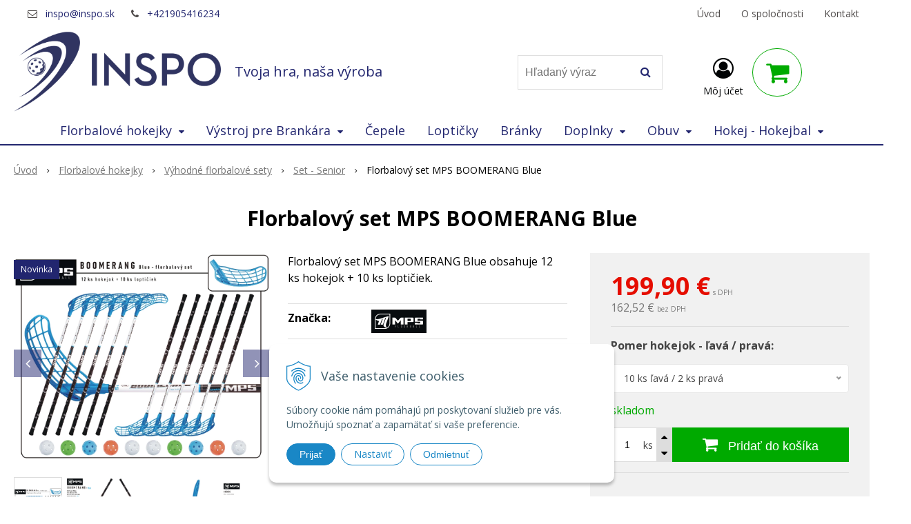

--- FILE ---
content_type: text/html; charset=windows-1250
request_url: https://www.inspo.sk/e-shop/florbalovy-set-mps-boomerang-blue/p-583.xhtml
body_size: 14562
content:
<!DOCTYPE html>
<html lang="sk" class=" ViewIcons filter-position-top" >
<head>
		<meta http-equiv="X-UA-Compatible" content="IE=edge,chrome=1" />
		<meta name="viewport" content="width=device-width, initial-scale=1.0, minimum-scale=1.0, user-scalable=1" />
		
		<meta charset="windows-1250" />
		<title>Florbalový set MPS BOOMERANG Blue - Sety florbalových hokejok - INSPO | Florbal od výrobcu</title>
		<meta name="description" content="Florbalový set MPS BOOMERANG Blue obsahuje 12 ks hokejok + 10 ks loptičiek." />
		<meta name="keywords" content="florbal floorball florbalový set florbalová sada školský MPS BOOMERANG seniorský školský školy Blue,Florbalové hokejky, florbalové brankárske vybavenie, čepele, loptičky,cyklisticke oblecenie, florbal, hokej, hokejbal" />
		<meta name="robots" content="index,follow" />
		<meta name="googlebot" content="index,follow" />
		<meta name="author" content="WEBYGROUP.sk - Tvorba webov a eshopov" />
		<meta name="generator" content="Unisite 8.20.0 #281025" />
		<meta property="og:type" content="og:product" />
		<meta property="og:title" content="Florbalový set MPS BOOMERANG Blue" />
		<meta property="og:description" content="Florbalový set MPS BOOMERANG Blue obsahuje 12 ks hokejok + 10 ks loptičiek." />
		<meta property="og:url" content="https://www.inspo.sk/e-shop/florbalovy-set-mps-boomerang-blue/p-583.xhtml" />
		<meta property="og:locale" content="sk_SK" />
		<meta property="og:site_name" content="INSPO | Florbal od výrobcu" />
		<meta name="twitter:domain" content="www.inspo.sk" />
		<meta property="og:image" content="https://www.inspo.sk/obchod_homedir/data/1013/obrazky/Florbalovy_set_MPS_BOOMERANG_Blue_final.jpg" />
		<meta property="product:price:amount" content="199.9" />
		<meta property="product:price:currency" content="EUR" />
		<meta itemprop="name" content="Florbalový set MPS BOOMERANG Blue" />
		<meta itemprop="description" content="Florbalový set MPS BOOMERANG Blue obsahuje 12 ks hokejok + 10 ks loptičiek." />
		<meta itemprop="image" content="https://www.inspo.sk/obchod_homedir/data/1013/obrazky/Florbalovy_set_MPS_BOOMERANG_Blue_final.jpg" />
		<meta name="twitter:card" content="product" />
		<meta name="twitter:title" content="Florbalový set MPS BOOMERANG Blue" />
		<meta name="twitter:image" content="https://www.inspo.sk/obchod_homedir/data/1013/obrazky/Florbalovy_set_MPS_BOOMERANG_Blue_final.jpg" />
		<meta name="twitter:label1" content="Ceny" />
		<meta name="twitter:data1" content="199.9" />
		<meta name="twitter:label2" content="Mena" />
		<meta name="twitter:data2" content="" />

		<link href="https://www.inspo.sk/Data/1112/favicon.ico" type="image/x-icon" rel="icon" />
		<link href="https://www.inspo.sk/Data/1112/favicon.ico" type="image/x-icon" rel="shortcut icon" />
		<link rel="stylesheet" type="text/css" href="//fonts.googleapis.com/css2?family=Open+Sans:ital,wght@0,400;0,600;0,700;1,400;1,600;1,700&display=swap" />
		<link rel="stylesheet" type="text/css" href="/Data/1112/Cache/Css/site_91f992ad.css" />
		<link rel="stylesheet" type="text/css" href="/SiteJay2.0/JScript/Fancybox3/jquery.fancybox.min.css" />
		<link rel="stylesheet" type="text/css" href="/Data/1112/Cache/Css/slick_63f6de2d.css" />
		<link rel="stylesheet" type="text/css" href="/Data/1112/Cache/Css/infopanel_80f1ff78.css" />
		<script src="/SiteJay2.0/jquery-3.7.1.min.js"></script>
		<script src="/SiteJay2.0/JScript/Fancybox3/jquery.fancybox.min.js"></script>
		<script src="/SiteJay2.0/JScript/jquery.mousewheel-3.0.6.pack.js"></script>
		<script src="/Data/1112/Cache/Script/common_5fecc569.js"></script>
		<script src="/Data/1112/Cache/Script/CookieConsent_6224c920.js"></script>
		<script src="/Data/1112/Cache/Script/skin_302a3b0.js"></script>
		<script src="/Data/1112/Cache/Script/categories_menu_script_3eefc370.js"></script>
		<script src="/Data/1112/Cache/Script/shop_content_scripts_977977c1.js"></script>
		<script src="https://www.inspo.sk/SiteJay2.0/jquery_tipsy.js"></script>

		<link rel="stylesheet" type="text/css" href="/Data/default/UserFiles/font-awesome/css/font-awesome.min.css" />
		<link rel="stylesheet" type="text/css" href="/Data/default/UserFiles/2025/slick/slick.min.css" />
		<link rel="stylesheet" type="text/css" href="/Data/default/UserFiles/2025/slick/accessible-slick-theme.min.css" />
		<link rel="stylesheet" type="text/css" href="/Data/default/UserFiles/js/lightslider/lightslider.min.css" />
		<link rel="stylesheet" type="text/css" href="/Data/default/UserFiles/2023/js/nice-select/nice-select.css" />
	<!-- Global site tag (gtag.js) - Google Analytics -->
<script async src="https://www.googletagmanager.com/gtag/js?id=G-WKRNFRQFBS"></script>
<script>
  window.dataLayer = window.dataLayer || [];
  function gtag(){dataLayer.push(arguments);}
  gtag("js", new Date());

gtag("consent", "default", {
    "ad_storage": "denied",
    "ad_user_data": "denied",
    "ad_personalization": "denied",
    "analytics_storage": "denied"
  }); 
  
  gtag("config", "G-WKRNFRQFBS");
</script></head>

	<body id="page18814" class="matrix-skin home-page ">
		<div class="site-overlay"><span class="over-closer"></span></div>
		
        <a href="#kategorie-obchodu" class="main-skip-link">Preskočiť na kategórie</a>
        <a href="#container-outer" class="main-skip-link">Preskočiť na hlavný obsah</a>
		<div id="container-main">	
			<div class="header-separator"></div>
			<header class="header">
				<div class="head clearfix">		  
				  
<div id="sjm-s-hlavicka"><div class="logo-wrapper">
    <p id="logo"><a href="/"><img src="/Data/1112/UserFiles/INSPO_logo_new.png" alt="INSPO | Florbal od výrobcu" srcset="" width="3376" height="1299"></a></p>
    <p class="slogan"><span> Tvoja hra, naša výroba</span></p>
</div>


    
        <ul class="info-row">
            
            
            <li class="info-row-mail" translate="no"><i class="fa fa-envelope-o"></i> <a href="mailto:inspo@inspo.sk">inspo@inspo.sk</a></li>
            <li class="info-row-phone" translate="no"><i class="fa fa-phone"></i> <a href="tel:+421905416234">+421905416234</a></li>
            
        </ul>
    

</div>

				  <div class="mbmenu clearfix" id="menu-main">
					<div class="content"><nav>
<div id="sjm-s-menu-vodorovne"><ul id="m-smenuvodorovne" class="sjMenu"><li class="selected"><a href="https://www.inspo.sk">Úvod</a></li><li class="no-selected"><a href="https://www.inspo.sk/o-nas.xhtml">O spoločnosti</a></li><li class="no-selected"><a href="https://www.inspo.sk/kontakt.xhtml">Kontakt</a></li></ul></div>
</nav></div>
				  </div>
				  <div class="icons">
                      <div id="ico-search" role="button" tabindex="0"><span><i class="fa fa-search"></i></span></div>
                      <div id="main-search">
<div id="sjm-s-vyhladavanie">
	
                <script type="text/javascript">
                    /* <![CDATA[ */

                    displayBoxIndex = -1;
                    var SearchNavigate = function(diff) {
                        displayBoxIndex += diff;
                        var oBoxCollection = $(".suggestSearchContent:not(.suggestSearchHeader):not(.suggestSearchFooter) p");
                        if(!oBoxCollection.length){
                            return;
                        }
                        if (displayBoxIndex >= oBoxCollection.length)
                            displayBoxIndex = 0;
                        if (displayBoxIndex < 0)
                            displayBoxIndex = oBoxCollection.length - 1;
                        var cssClass = "search-selected-item";
                        oBoxCollection.removeClass(cssClass).eq(displayBoxIndex).addClass(cssClass);
                        oBoxCollection.eq(displayBoxIndex)[0].scrollIntoView({ 
                            block: 'nearest',
                            inline: 'nearest',
                            behavior: 'smooth'
                        });
                    }

                        var timeoutsearch;
                        function getXmlHttpRequestObject() {
                            if (window.XMLHttpRequest) {
                                return new XMLHttpRequest();
                            } else if(window.ActiveXObject) {
                                return new ActiveXObject("Microsoft.XMLHTTP");
                            } else {
                            }
                        }

                        var searchReq = getXmlHttpRequestObject();

                        function searchSuggest() {
                            if (searchReq.readyState == 4 || searchReq.readyState == 0) {
                                var str = escape(encodeURI(document.getElementById('searchstringid').value));
                                //$('#search_suggest').html('<div class="suggest_wrapper loading"><img src="/Images/loading.gif" alt="loading" /></div>');
                                var stockOnly = '0';
                                if (document.getElementById('searchStockOnlyId') != null && document.getElementById('searchStockOnlyId').checked == true)
                                    stockOnly = '1';

                                searchReq.open("GET", 'https://www.inspo.sk/nasepkavac/chckprm/suggest/search/' + str + '/stock/' + stockOnly + '.xhtml', true);
                                searchReq.onreadystatechange = handleSearchSuggest;
                                searchReq.send(null);
                            }
                            clearTimeout(timeoutsearch);
                        }

                        function handleSearchSuggest() {
                            if (searchReq.readyState == 4) {
                                var ss = document.getElementById('search_suggest')
                                ss.innerHTML = '';
                                ss.innerHTML = searchReq.responseText;

                                if(ss.innerHTML.length)
                                    ss.innerHTML = '<div class="suggest_wrapper">' + ss.innerHTML + '</div>';
                            }
                        }

                        $(document).ready(function(){

                            $('body').on('click', function () {
                                $('#search_suggest').html('');
                            });

                            $('form.search').on('click', function(e){
                                e.stopPropagation();
                            });

                            $('#searchstringid').attr('autocomplete','off').on('keyup click', function(e) {

                                if (e.keyCode == 40)
                                {
                                    e.preventDefault()
                                    SearchNavigate(1);
                                }
                                else if(e.keyCode==38)
                                {
                                    e.preventDefault()
                                    SearchNavigate(-1);
                                } else if(e.keyCode==13){

                                    if($("p.search-selected-item").length){
                                        e.preventDefault();
                                        location.href=$("p.search-selected-item a").attr("href");
                                    }

                                } else {
                                    if(timeoutsearch) {
                                        clearTimeout(timeoutsearch);
                                        timeoutsearch = null;
                                    }
                                    if($.trim($("#searchstringid").val()) !== ""){
                                        timeoutsearch = setTimeout(searchSuggest, 200);
                                    }
                                    else {
                                        var ss = document.getElementById('search_suggest')
                                        ss.innerHTML = '';                                    
                                    }
                                }
                            });
                        });
                    /* ]]> */
                </script>

<form action="https://www.inspo.sk/index.php?page=18814" method="get" class="search">
  <span class="input"><input type="text" name="searchstring" value="" class="SearchInput" id="searchstringid" placeholder="Hľadaný výraz" /><input type="hidden" name="searchtype" value="all" /></span>
  <div id="search_suggest"></div>  
  <span class="submit"><input type="hidden" name="action" value="search" /><input type="hidden" name="cid" value="0" /><input type="hidden" name="page" value="18814" /><input type="submit" name="searchsubmit" value="Hľadaj" class="SearchSubmit" /></span>  
</form></div>
</div>
                      <div id="main-login">
<div id="sjm-s-login-top"><div class="Shop-login ">
    <div class="account-icon">
        <a href="https://www.inspo.sk/e-shop/action/enterlogin.xhtml" aria-label="Prihlásiť">
        
            <i class="fa fa-user-circle-o" aria-hidden="true"></i>
            <span aria-hidden="true">Môj účet</span>
            
        </a>
    </div>
    
        <ul data-text="Môj účet">
            <li class="user"><a href="https://www.inspo.sk/e-shop/action/enterlogin.xhtml" rel="nofollow">Prihlásiť</a></li>
            
                <li class="reg"><a href="https://www.inspo.sk/e-shop/action/registration.xhtml" rel="nofollow">Registrácia</a></li>
            
            
        </ul>
    
    
</div>
</div>
</div>
                      <div id="main-cart">
<div id="sjm-s-kosik"><div id="kosik">
     <a href="https://www.inspo.sk/e-shop/action/cart.xhtml" class="caq-0" title="Košík">
     <span class="kosik-ico"><i class="fa fa-shopping-cart"></i></span>
     
     </a>
</div>
</div>
</div>
                      <div id="ico-menu" role="button" tabindex="0"><span translate="no"><i class="fa fa-bars"></i></span></div>
                  </div>
			  </div>
			  <div class="mbmenu clearfix" id="kategorie-obchodu" tabindex="-1">
				<div class="content"><nav>
<div id="sjm-s-kategorie-obchodu">
	<div class="base-categories"><ul id="categories-18814" class="Cat"><li id="Item-44"><a href="https://www.inspo.sk/e-shop/florbalove-hokejky/c-44.xhtml"><span>Florbalové hokejky</span></a><ul id="ul_id_4"><li id="Item-4"><a href="https://www.inspo.sk/e-shop/hokejky/c-4.xhtml"><span>Hokejky</span></a></li><li id="Item-8"><a href="https://www.inspo.sk/e-shop/vyhodne-florbalove-sety/c-8.xhtml"><span>Výhodné florbalové sety</span></a><ul id="ul_id_49"><li id="Item-49"><a href="https://www.inspo.sk/e-shop/set-junior/c-49.xhtml"><span>Set - Junior</span></a></li><li id="Item-50" class="selected"><a href="https://www.inspo.sk/e-shop/set-senior/c-50.xhtml"><span>Set - Senior</span></a></li></ul></li><li id="Item-98"><a href="https://www.inspo.sk/e-shop/vyhodny-florbalovy-set-mps-10-ks/c-98.xhtml"><span>Výhodný florbalový set MPS 10 ks</span></a></li><li id="Item-26"><a href="https://www.inspo.sk/e-shop/florbalove-sety-iff/c-26.xhtml"><span>Florbalové sety IFF</span></a></li></ul></li><li id="Item-37"><a href="https://www.inspo.sk/e-shop/vystroj-pre-brankara/c-37.xhtml"><span>Výstroj pre Brankára</span></a><ul id="ul_id_90"><li id="Item-90"><a href="https://www.inspo.sk/e-shop/brankarske-masky/c-90.xhtml"><span>Brankárske masky</span></a></li><li id="Item-91"><a href="https://www.inspo.sk/e-shop/brankarske-nohavice/c-91.xhtml"><span>Brankárske nohavice</span></a></li><li id="Item-92"><a href="https://www.inspo.sk/e-shop/brankarske-dresy/c-92.xhtml"><span>Brankárske dresy</span></a></li><li id="Item-93"><a href="https://www.inspo.sk/e-shop/brankarske-sety/c-93.xhtml"><span>Brankárske sety</span></a></li><li id="Item-94"><a href="https://www.inspo.sk/e-shop/brankarske-rukavice/c-94.xhtml"><span>Brankárske rukavice</span></a></li><li id="Item-95"><a href="https://www.inspo.sk/e-shop/brankarske-chranice-kolien/c-95.xhtml"><span>Brankárske chrániče kolien</span></a></li><li id="Item-96"><a href="https://www.inspo.sk/e-shop/brankarske-vesty/c-96.xhtml"><span>Brankárske vesty</span></a></li></ul></li><li id="Item-34"><a href="https://www.inspo.sk/e-shop/cepele/c-34.xhtml"><span>Čepele</span></a></li><li id="Item-33"><a href="https://www.inspo.sk/e-shop/lopticky/c-33.xhtml"><span>Loptičky</span></a></li><li id="Item-36"><a href="https://www.inspo.sk/e-shop/branky/c-36.xhtml"><span>Bránky</span></a></li><li id="Item-88"><a href="https://www.inspo.sk/e-shop/doplnky/c-88.xhtml"><span>Doplnky</span></a><ul id="ul_id_24"><li id="Item-24"><a href="https://www.inspo.sk/e-shop/omotavky-gripy/c-24.xhtml"><span>Omotávky | Gripy</span></a></li><li id="Item-9"><a href="https://www.inspo.sk/e-shop/florbalove-doplnky/c-9.xhtml"><span>Florbalové doplnky</span></a></li></ul></li><li id="Item-53"><a href="https://www.inspo.sk/e-shop/obuv/c-53.xhtml"><span>Obuv</span></a><ul id="ul_id_54"><li id="Item-54"><a href="https://www.inspo.sk/e-shop/panska/c-54.xhtml"><span>Pánska</span></a></li><li id="Item-55"><a href="https://www.inspo.sk/e-shop/damska/c-55.xhtml"><span>Dámska</span></a></li><li id="Item-67"><a href="https://www.inspo.sk/e-shop/slapky-a-plazova-obuv/c-67.xhtml"><span>Šľapky a plážová obuv</span></a></li></ul></li><li id="Item-46"><a href="https://www.inspo.sk/e-shop/hokej-hokejbal/c-46.xhtml"><span>Hokej - Hokejbal</span></a><ul id="ul_id_87"><li id="Item-87"><a href="https://www.inspo.sk/e-shop/drevene-hokejky/c-87.xhtml"><span>Drevené hokejky</span></a></li><li id="Item-20"><a href="https://www.inspo.sk/e-shop/hokejbalove-cepele/c-20.xhtml"><span>Hokejbalové čepele</span></a></li><li id="Item-39"><a href="https://www.inspo.sk/e-shop/hokejbalovy-set/c-39.xhtml"><span>Hokejbalový set</span></a></li><li id="Item-38"><a href="https://www.inspo.sk/e-shop/hokejbalove-lopticky/c-38.xhtml"><span>Hokejbalové loptičky</span></a></li></ul></li></ul></div>




	


	
		
	








	


	
		
	
</div>
</nav></div>
			  </div>
			</header>
			
			<div id="container-outer" tabindex="-1">
				<div class="top-image">
<div id="sjm-d-95531"> </div>
</div>
				<div id="container">
					<main id="content" class="clearfix">
						
<div id="sjm-d-52207">        <div class="ShopContent">
<!-- SJ_Modules_Shop_Content ***start*** -->
            <div class="ShopProductParentCategories">
                <ul itemprop="breadcrumb" itemscope itemtype="http://schema.org/BreadcrumbList">
                    
                    <li itemprop="itemListElement" itemscope itemtype="http://schema.org/ListItem">
                        <a href="/" itemprop="item"><span itemprop="name">Úvod</span></a>
                        <meta itemprop="position" content="1" />
                    </li>
                    <li><span class="separator">&gt;&gt;</span></li>
                    <li itemprop="itemListElement" itemscope itemtype="http://schema.org/ListItem">
                        <a href="https://www.inspo.sk/e-shop/florbalove-hokejky/c-44.xhtml" itemprop="item"><span itemprop="name">Florbalové hokejky</span></a>
                        <meta itemprop="position" content="2" />
                    </li>
                    <li><span class="separator">&gt;&gt;</span></li>
                    <li itemprop="itemListElement" itemscope itemtype="http://schema.org/ListItem">
                        <a href="https://www.inspo.sk/e-shop/vyhodne-florbalove-sety/c-8.xhtml" itemprop="item"><span itemprop="name">Výhodné florbalové sety</span></a>
                        <meta itemprop="position" content="3" />
                    </li>
                    <li><span class="separator">&gt;&gt;</span></li>
                    <li itemprop="itemListElement" itemscope itemtype="http://schema.org/ListItem">
                        <a href="https://www.inspo.sk/e-shop/set-senior/c-50.xhtml" itemprop="item"><span itemprop="name">Set - Senior</span></a>
                        <meta itemprop="position" content="4" />
                    </li>
                    <li><span class="separator">&gt;&gt;</span></li>
                    <li itemprop="itemListElement" itemscope itemtype="http://schema.org/ListItem">
                        <span itemprop="name">Florbalový set MPS BOOMERANG Blue</span>
                        <meta itemprop="position" content="5" />
                    </li>
                </ul>
            </div>






























<div itemscope itemtype="http://schema.org/Product" class="ShopProductView">
    <div class="Product ProductDetail">

        <h1 itemprop="name" >Florbalový set MPS BOOMERANG Blue</h1>
        <meta itemprop="category" content="Florbalové hokejky > Výhodné florbalové sety > Set - Senior" />
        


        <div class="ProductWrapper">

            <div class="ProductLeft">
                <span class="stickers">
                    
                        
                            
                            
                            <span class="sticker sticker-new">Novinka</span>
                            
                            
                        
                    

                    
                        
                    

                    

                    
                </span>
                
                <ul class="ProductImage" id="MainProductImage">
                    <li>
                        <a href="/obchod_homedir/data/1013/obrazky/Florbalovy_set_MPS_BOOMERANG_Blue_final.jpg" title="Florbalový set MPS BOOMERANG Blue">
                            <picture>
                                <source srcset="/obchod_homedir/data/1013/obrazky/Florbalovy_set_MPS_BOOMERANG_Blue_final.webp" type="image/webp">
                                <img src="/obchod_homedir/data/1013/obrazky/Florbalovy_set_MPS_BOOMERANG_Blue_final.jpg" alt="Florbalový set MPS BOOMERANG Blue" title="Florbalový set MPS BOOMERANG Blue" id="ProductImage583" itemprop="image" />
                            </picture>
                        </a>
                    </li>
                    
                    
                            
                                
                                    <li>
	<div class="PhotoImage">
		<a title="Florbalová hokejka MPS BOOMERANG Blue" href="/obchod_homedir/data/1013/obrazky/Florbalova_hokejka_MPS_BOOMERANG_Blue_final-1.jpg" target="_blank" rel="gallery" data-fancybox="gallery" data-caption="Florbalová hokejka MPS BOOMERANG Blue">
			
			
				<picture>
					<source srcset="/obchod_homedir/data/1013/obrazky/male_obrazky/Florbalova_hokejka_MPS_BOOMERANG_Blue_final-1.webp" type="image/webp" data-large-image="/obchod_homedir/data/1013/obrazky/Florbalova_hokejka_MPS_BOOMERANG_Blue_final-1.webp">
					<img alt="Florbalová hokejka MPS BOOMERANG Blue" title="Florbalová hokejka MPS BOOMERANG Blue" src="/obchod_homedir/data/1013/obrazky/male_obrazky/Florbalova_hokejka_MPS_BOOMERANG_Blue_final-1.jpg" data-large-image="/obchod_homedir/data/1013/obrazky/Florbalova_hokejka_MPS_BOOMERANG_Blue_final-1.jpg" />
				</picture>
			
		</a> 
	</div>
	<div class="PhotoDescription">Florbalová hokejka MPS BOOMERANG Blue</div>
</li><li>
	<div class="PhotoImage">
		<a title="Florbalová hokejka MPS BOOMERANG Blue" href="/obchod_homedir/data/1013/obrazky/Florbalova_hokejka_MPS_BOOMERANG_Blue_2-1.jpg" target="_blank" rel="gallery" data-fancybox="gallery" data-caption="Florbalová hokejka MPS BOOMERANG Blue">
			
			
				<picture>
					<source srcset="/obchod_homedir/data/1013/obrazky/male_obrazky/Florbalova_hokejka_MPS_BOOMERANG_Blue_2-1.webp" type="image/webp" data-large-image="/obchod_homedir/data/1013/obrazky/Florbalova_hokejka_MPS_BOOMERANG_Blue_2-1.webp">
					<img alt="Florbalová hokejka MPS BOOMERANG Blue" title="Florbalová hokejka MPS BOOMERANG Blue" src="/obchod_homedir/data/1013/obrazky/male_obrazky/Florbalova_hokejka_MPS_BOOMERANG_Blue_2-1.jpg" data-large-image="/obchod_homedir/data/1013/obrazky/Florbalova_hokejka_MPS_BOOMERANG_Blue_2-1.jpg" />
				</picture>
			
		</a> 
	</div>
	<div class="PhotoDescription">Florbalová hokejka MPS BOOMERANG Blue</div>
</li><li>
	<div class="PhotoImage">
		<a title="Florbalová hokejka MPS BOOMERANG Blue" href="/obchod_homedir/data/1013/obrazky/Florbalova_hokejka_MPS_BOOMERANG_Blue_3-1.jpg" target="_blank" rel="gallery" data-fancybox="gallery" data-caption="Florbalová hokejka MPS BOOMERANG Blue">
			
			
				<picture>
					<source srcset="/obchod_homedir/data/1013/obrazky/male_obrazky/Florbalova_hokejka_MPS_BOOMERANG_Blue_3-1.webp" type="image/webp" data-large-image="/obchod_homedir/data/1013/obrazky/Florbalova_hokejka_MPS_BOOMERANG_Blue_3-1.webp">
					<img alt="Florbalová hokejka MPS BOOMERANG Blue" title="Florbalová hokejka MPS BOOMERANG Blue" src="/obchod_homedir/data/1013/obrazky/male_obrazky/Florbalova_hokejka_MPS_BOOMERANG_Blue_3-1.jpg" data-large-image="/obchod_homedir/data/1013/obrazky/Florbalova_hokejka_MPS_BOOMERANG_Blue_3-1.jpg" />
				</picture>
			
		</a> 
	</div>
	<div class="PhotoDescription">Florbalová hokejka MPS BOOMERANG Blue</div>
</li><li>
	<div class="PhotoImage">
		<a title="Florbalová hokejka MPS BOOMERANG Blue" href="/obchod_homedir/data/1013/obrazky/Florbalova_cepel_MPS_FLASH_Blue_final-3.jpg" target="_blank" rel="gallery" data-fancybox="gallery" data-caption="Florbalová hokejka MPS BOOMERANG Blue">
			
			
				<picture>
					<source srcset="/obchod_homedir/data/1013/obrazky/male_obrazky/Florbalova_cepel_MPS_FLASH_Blue_final-3.webp" type="image/webp" data-large-image="/obchod_homedir/data/1013/obrazky/Florbalova_cepel_MPS_FLASH_Blue_final-3.webp">
					<img alt="Florbalová hokejka MPS BOOMERANG Blue" title="Florbalová hokejka MPS BOOMERANG Blue" src="/obchod_homedir/data/1013/obrazky/male_obrazky/Florbalova_cepel_MPS_FLASH_Blue_final-3.jpg" data-large-image="/obchod_homedir/data/1013/obrazky/Florbalova_cepel_MPS_FLASH_Blue_final-3.jpg" />
				</picture>
			
		</a> 
	</div>
	<div class="PhotoDescription">Florbalová hokejka MPS BOOMERANG Blue</div>
</li><li>
	<div class="PhotoImage">
		<a title="Florbalová loptička MPS biela" href="/obchod_homedir/data/1013/obrazky/Florbalova-lopticka-MPS-NET-white-final-3.jpg" target="_blank" rel="gallery" data-fancybox="gallery" data-caption="Florbalová loptička MPS biela">
			
			
				<picture>
					<source srcset="/obchod_homedir/data/1013/obrazky/male_obrazky/Florbalova-lopticka-MPS-NET-white-final-3.webp" type="image/webp" data-large-image="/obchod_homedir/data/1013/obrazky/Florbalova-lopticka-MPS-NET-white-final-3.webp">
					<img alt="Florbalová loptička MPS biela" title="Florbalová loptička MPS biela" src="/obchod_homedir/data/1013/obrazky/male_obrazky/Florbalova-lopticka-MPS-NET-white-final-3.jpg" data-large-image="/obchod_homedir/data/1013/obrazky/Florbalova-lopticka-MPS-NET-white-final-3.jpg" />
				</picture>
			
		</a> 
	</div>
	<div class="PhotoDescription">Florbalová loptička MPS biela</div>
</li><li>
	<div class="PhotoImage">
		<a title="Florbalová loptička MPS modrá" href="/obchod_homedir/data/1013/obrazky/Florbalova-lopticka-MPS-NET-Blue-final-3.jpg" target="_blank" rel="gallery" data-fancybox="gallery" data-caption="Florbalová loptička MPS modrá">
			
			
				<picture>
					<source srcset="/obchod_homedir/data/1013/obrazky/male_obrazky/Florbalova-lopticka-MPS-NET-Blue-final-3.webp" type="image/webp" data-large-image="/obchod_homedir/data/1013/obrazky/Florbalova-lopticka-MPS-NET-Blue-final-3.webp">
					<img alt="Florbalová loptička MPS modrá" title="Florbalová loptička MPS modrá" src="/obchod_homedir/data/1013/obrazky/male_obrazky/Florbalova-lopticka-MPS-NET-Blue-final-3.jpg" data-large-image="/obchod_homedir/data/1013/obrazky/Florbalova-lopticka-MPS-NET-Blue-final-3.jpg" />
				</picture>
			
		</a> 
	</div>
	<div class="PhotoDescription">Florbalová loptička MPS modrá</div>
</li><li>
	<div class="PhotoImage">
		<a title="Florbalová loptička MPS oranžová" href="/obchod_homedir/data/1013/obrazky/Florbalova-lopticka-MPS-NET-Orange-final-4.jpg" target="_blank" rel="gallery" data-fancybox="gallery" data-caption="Florbalová loptička MPS oranžová">
			
			
				<picture>
					<source srcset="/obchod_homedir/data/1013/obrazky/male_obrazky/Florbalova-lopticka-MPS-NET-Orange-final-4.webp" type="image/webp" data-large-image="/obchod_homedir/data/1013/obrazky/Florbalova-lopticka-MPS-NET-Orange-final-4.webp">
					<img alt="Florbalová loptička MPS oranžová" title="Florbalová loptička MPS oranžová" src="/obchod_homedir/data/1013/obrazky/male_obrazky/Florbalova-lopticka-MPS-NET-Orange-final-4.jpg" data-large-image="/obchod_homedir/data/1013/obrazky/Florbalova-lopticka-MPS-NET-Orange-final-4.jpg" />
				</picture>
			
		</a> 
	</div>
	<div class="PhotoDescription">Florbalová loptička MPS oranžová</div>
</li><li>
	<div class="PhotoImage">
		<a title="Florbalová loptička MPS zelená" href="/obchod_homedir/data/1013/obrazky/Florbalova-lopticka-MPS-NET-Green-final-4.jpg" target="_blank" rel="gallery" data-fancybox="gallery" data-caption="Florbalová loptička MPS zelená">
			
			
				<picture>
					<source srcset="/obchod_homedir/data/1013/obrazky/male_obrazky/Florbalova-lopticka-MPS-NET-Green-final-4.webp" type="image/webp" data-large-image="/obchod_homedir/data/1013/obrazky/Florbalova-lopticka-MPS-NET-Green-final-4.webp">
					<img alt="Florbalová loptička MPS zelená" title="Florbalová loptička MPS zelená" src="/obchod_homedir/data/1013/obrazky/male_obrazky/Florbalova-lopticka-MPS-NET-Green-final-4.jpg" data-large-image="/obchod_homedir/data/1013/obrazky/Florbalova-lopticka-MPS-NET-Green-final-4.jpg" />
				</picture>
			
		</a> 
	</div>
	<div class="PhotoDescription">Florbalová loptička MPS zelená</div>
</li>
                                
                            
                    
                </ul>
                
                
                    <div class="mhs">
                        
                    </div>
                
            </div>

            <div class="ProductDescription">

            <h2 class="hide" >Florbalový set MPS BOOMERANG Blue</h2>

            <form action="https://www.inspo.sk/e-shop/florbalovy-set-mps-boomerang-blue/p-583/order/583.xhtml" data-mincountval="0" data-mincountmultiplyval="false" id="583" method="post" onsubmit=" if(!CheckMinCount(document.getElementById('Quantity'), 0, false))return false;">

            <div class="right-col" itemprop="offers" itemscope itemtype="http://schema.org/Offer">
                <meta itemprop="url" content="https://www.inspo.sk/e-shop/florbalovy-set-mps-boomerang-blue/p-583.xhtml" />
                

                

                
                    

                        <div class="price">

                            <div class="price-row-1">
                                
                                    <span class="price-with-vat">
                                        <meta itemprop="category" content="Florbalové hokejky > Výhodné florbalové sety > Set - Senior" />
                                        

                                        <strong id="PriceWithVAT583" class="main-price"><span itemprop="price" content="199.9">199,90</span> <span itemprop="priceCurrency" content="EUR">€</span></strong> <span class="small dph">s DPH</span>
                                    </span>
                                
                                
                                
                                    
                                        <span class="price-without-vat">
                                            <strong id="PriceWithoutVAT583" class="main-price">162,52 €</strong> <span class="small dph">bez DPH</span>
                                        </span>
                                    
                                
                                

                                
                                
                            </div>
                            
                            

                        </div>

                   


                   

                      

                        <dl class="variants"><dt><label for="variant583Id444">Pomer hokejok - ľavá / pravá:</label></dt><dd><select name="variant444" id="variant583Id444" onchange="ChangeStockInfo (this, 583, Array ('0','1','0','4','1'), Array ('                        <span style=\'color: #00aa00\'>skladom</span>','                        <span style=\'color: #00aa00\'>skladom</span>','                        <span style=\'color: #00aa00\'>skladom</span>','                        <span style=\'color: #00aa00\'>skladom</span>','                        <span style=\'color: #00aa00\'>skladom</span>')); AllowOrderVariantDispDisable(this, 583, Array ('0','0','0','0','0'));"><option value="42055635">10 ks ľavá  /  2 ks pravá</option><option value="42055636">9 ks ľavá  /  3 ks pravá</option><option value="42055637">8 ks ľavá  /  4 ks pravá</option><option value="42055638">7 ks ľavá  /  5 ks pravá</option><option value="42055639">6 ks ľavá  /  6 ks pravá</option></select></dd></dl>

                        

                        

                        
                            
                                
                                    
                                        <div class="delivery-info">
                                            
                                                <span id="StockCountText583" itemprop="availability" href="http://schema.org/InStock" content="InStock">                        <span style="color: #00aa00">skladom</span></span>
                                            
                                            
                                        </div>
                                    
                                
                                
                                  
                                
                            
                        

                        

                        
                            

                                
                                    <div class="ShopIcons">
                                        <div class="ProductButtons" >
                                            <span class="mnozstvo">
                                                <input type="text" size="5" value="1" name="quantity" id="Quantity" onkeyup="" class="Quantity noEnterSubmit" />
                                                
                                                    <label for="Quantity583">ks</label>
                                                
                                                <span class="cplus"><i class="fa fa-caret-up"></i></span>
                                                <span class="cminus"><i class="fa fa-caret-down"></i></span>
                                            </span>
                                            
                                                <button type="submit" name="add-button" id="AddToCart583" aria-label="Pridať do košíka">
                                                    <span class="addtext"><i class="fa fa-shopping-cart"></i> Pridať do košíka</span><span class="icon"><!----></span>
                                                    
                                                </button>
                                            
                                            
                                            
                                        </div>
                                        <span id="StockWarning583" class="stockwarning"></span>
                                    </div>
                                

                                

                            

                        

                        
                            
                                
                                <div class="advance-box">
                                    <div class="calcs">
                                        
                                        
                                    </div>

                                    <ul class="clearfix">
                                        
                                            
                                                
                                            
                                        
                                        
                                        
                                            
                                        
                                        
                                        
                                    </ul>
                                </div>
                            
                        
                   
                </div>

                <div class="left-col">

                    
                        <div class="small-description" itemprop="disambiguatingDescription">Florbalový set MPS BOOMERANG Blue obsahuje 12 ks hokejok + 10 ks loptičiek.</div>
                    

                    <dl id="productParameters">
                        
                            <dt>Značka:</dt>
                            <dd class="ManufacturerLogo">
                                <a href="https://www.inspo.sk/e-shop/znacka/mps.xhtml" id="ManufacturerLogo" itemprop="brand" itemscope itemtype="http://schema.org/brand"><img src="/obchod_homedir/data/1013/vyrobca/logo_MPS_floorball.jpg" alt="MPS - výrobca INSPO" title="MPS - výrobca INSPO" itemprop="logo" /><meta itemprop="name" content="MPS - výrobca INSPO" /></a>
                                
                            </dd>
                        

                        <dt class="detail-order-number">Obj. čislo:</dt><dd id="OrderNumber583" class="detail-order-number" itemprop="sku">SET-BOOM-B-10/2</dd>
                        

                        
                        
                   </dl>

                   
                       <div class="social-share">
                           <a href="javascript: void(0)" onclick="window.open('https://www.facebook.com/sharer.php?u=https%3A%2F%2Fwww.inspo.sk%2Fe-shop%2Fflorbalovy-set-mps-boomerang-blue%2Fp-583.xhtml','sharer','toolbar=0,status=0,width=580,height=325');"><i class="fa fa-facebook"></i></a>
                       </div>
                   

                </div>

                </form>
            </div>
            <div class="clear"></div>
        </div>
    </div>

        <div class="tabs-container-custom">

            <ul class="tabs">
              
              <li><a href="#popis">Popis</a></li>
              
              
              
              
              
              
              

              
                
                    <li><a href="#shop-gallery">Foto</a></li>
                
              

              
              
              
              
            </ul>

            <div class="panel-container">

              

              
                  <div class="pane" id="popis">
                    <h2>Florbalový set MPS BOOMERANG Blue</h2>
                    <div class="in-pane">
                        
                        <div class="long-description" itemprop="description">
                            Florbalový set MPS BOOMERANG Blue obsahuje,<br />
<br />
12 ks hokejok vyrobených novou technológiou pomocou sklolaminátových X vlákien.<br />
Maľovaný lesklý kónický shaft<br />
Dĺžka: 95 cm.<br />
Celková dĺžka hokejky s čepeľou: 105 cm<br />
Zahnutie: Ľavá (ľavá ruka dole) - Pravá (pravá ruka dole)<br />
Držanie: Okrúhle<br />
Tvrdosť: 30 mm.<br />
Čepeľ: ľavá/pravá HOOK - Blue<br />
Omotávka MATCH GRIP - protišmyková, pot absorbujúca.<br />
Hmotnosť hokejky 240 g.<br />
Použitie: Všetci hráči florbalu, výborná hokejka pre základné i stredné školy, školské kluby a Centrá voľného času..<br />
<br />
10 ks Florbalových loptičiek MPS vyrobených z plastu splňujú všetky požiadavky pre vrcholový florbal.<br />
Predovšetkým priemer 72mm, váha 23g . Tréningová loptička s dlhou životnosťou. Novinka od MPS.<br />
<br />
<br />
INSPO - Slovenský výrobca florbalových hokejok a vybavenia značky MPS
                        </div>
                    </div>
                  </div>
              

              

              

                    

                
                

                

                

                
                    
                        <div class="pane photo-gallery" id="shop-gallery">

                            <h2>Fotogaléria</h2>
                            <div class="in-pane">

                                
                                    <ul class="photo-gallery-box">
                                      <li>
	<div class="PhotoImage">
		<a title="Florbalová hokejka MPS BOOMERANG Blue" href="/obchod_homedir/data/1013/obrazky/Florbalova_hokejka_MPS_BOOMERANG_Blue_final-1.jpg" target="_blank" rel="gallery" data-fancybox="gallery" data-caption="Florbalová hokejka MPS BOOMERANG Blue">
			
			
				<picture>
					<source srcset="/obchod_homedir/data/1013/obrazky/male_obrazky/Florbalova_hokejka_MPS_BOOMERANG_Blue_final-1.webp" type="image/webp" data-large-image="/obchod_homedir/data/1013/obrazky/Florbalova_hokejka_MPS_BOOMERANG_Blue_final-1.webp">
					<img alt="Florbalová hokejka MPS BOOMERANG Blue" title="Florbalová hokejka MPS BOOMERANG Blue" src="/obchod_homedir/data/1013/obrazky/male_obrazky/Florbalova_hokejka_MPS_BOOMERANG_Blue_final-1.jpg" data-large-image="/obchod_homedir/data/1013/obrazky/Florbalova_hokejka_MPS_BOOMERANG_Blue_final-1.jpg" />
				</picture>
			
		</a> 
	</div>
	<div class="PhotoDescription">Florbalová hokejka MPS BOOMERANG Blue</div>
</li><li>
	<div class="PhotoImage">
		<a title="Florbalová hokejka MPS BOOMERANG Blue" href="/obchod_homedir/data/1013/obrazky/Florbalova_hokejka_MPS_BOOMERANG_Blue_2-1.jpg" target="_blank" rel="gallery" data-fancybox="gallery" data-caption="Florbalová hokejka MPS BOOMERANG Blue">
			
			
				<picture>
					<source srcset="/obchod_homedir/data/1013/obrazky/male_obrazky/Florbalova_hokejka_MPS_BOOMERANG_Blue_2-1.webp" type="image/webp" data-large-image="/obchod_homedir/data/1013/obrazky/Florbalova_hokejka_MPS_BOOMERANG_Blue_2-1.webp">
					<img alt="Florbalová hokejka MPS BOOMERANG Blue" title="Florbalová hokejka MPS BOOMERANG Blue" src="/obchod_homedir/data/1013/obrazky/male_obrazky/Florbalova_hokejka_MPS_BOOMERANG_Blue_2-1.jpg" data-large-image="/obchod_homedir/data/1013/obrazky/Florbalova_hokejka_MPS_BOOMERANG_Blue_2-1.jpg" />
				</picture>
			
		</a> 
	</div>
	<div class="PhotoDescription">Florbalová hokejka MPS BOOMERANG Blue</div>
</li><li>
	<div class="PhotoImage">
		<a title="Florbalová hokejka MPS BOOMERANG Blue" href="/obchod_homedir/data/1013/obrazky/Florbalova_hokejka_MPS_BOOMERANG_Blue_3-1.jpg" target="_blank" rel="gallery" data-fancybox="gallery" data-caption="Florbalová hokejka MPS BOOMERANG Blue">
			
			
				<picture>
					<source srcset="/obchod_homedir/data/1013/obrazky/male_obrazky/Florbalova_hokejka_MPS_BOOMERANG_Blue_3-1.webp" type="image/webp" data-large-image="/obchod_homedir/data/1013/obrazky/Florbalova_hokejka_MPS_BOOMERANG_Blue_3-1.webp">
					<img alt="Florbalová hokejka MPS BOOMERANG Blue" title="Florbalová hokejka MPS BOOMERANG Blue" src="/obchod_homedir/data/1013/obrazky/male_obrazky/Florbalova_hokejka_MPS_BOOMERANG_Blue_3-1.jpg" data-large-image="/obchod_homedir/data/1013/obrazky/Florbalova_hokejka_MPS_BOOMERANG_Blue_3-1.jpg" />
				</picture>
			
		</a> 
	</div>
	<div class="PhotoDescription">Florbalová hokejka MPS BOOMERANG Blue</div>
</li><li>
	<div class="PhotoImage">
		<a title="Florbalová hokejka MPS BOOMERANG Blue" href="/obchod_homedir/data/1013/obrazky/Florbalova_cepel_MPS_FLASH_Blue_final-3.jpg" target="_blank" rel="gallery" data-fancybox="gallery" data-caption="Florbalová hokejka MPS BOOMERANG Blue">
			
			
				<picture>
					<source srcset="/obchod_homedir/data/1013/obrazky/male_obrazky/Florbalova_cepel_MPS_FLASH_Blue_final-3.webp" type="image/webp" data-large-image="/obchod_homedir/data/1013/obrazky/Florbalova_cepel_MPS_FLASH_Blue_final-3.webp">
					<img alt="Florbalová hokejka MPS BOOMERANG Blue" title="Florbalová hokejka MPS BOOMERANG Blue" src="/obchod_homedir/data/1013/obrazky/male_obrazky/Florbalova_cepel_MPS_FLASH_Blue_final-3.jpg" data-large-image="/obchod_homedir/data/1013/obrazky/Florbalova_cepel_MPS_FLASH_Blue_final-3.jpg" />
				</picture>
			
		</a> 
	</div>
	<div class="PhotoDescription">Florbalová hokejka MPS BOOMERANG Blue</div>
</li><li>
	<div class="PhotoImage">
		<a title="Florbalová loptička MPS biela" href="/obchod_homedir/data/1013/obrazky/Florbalova-lopticka-MPS-NET-white-final-3.jpg" target="_blank" rel="gallery" data-fancybox="gallery" data-caption="Florbalová loptička MPS biela">
			
			
				<picture>
					<source srcset="/obchod_homedir/data/1013/obrazky/male_obrazky/Florbalova-lopticka-MPS-NET-white-final-3.webp" type="image/webp" data-large-image="/obchod_homedir/data/1013/obrazky/Florbalova-lopticka-MPS-NET-white-final-3.webp">
					<img alt="Florbalová loptička MPS biela" title="Florbalová loptička MPS biela" src="/obchod_homedir/data/1013/obrazky/male_obrazky/Florbalova-lopticka-MPS-NET-white-final-3.jpg" data-large-image="/obchod_homedir/data/1013/obrazky/Florbalova-lopticka-MPS-NET-white-final-3.jpg" />
				</picture>
			
		</a> 
	</div>
	<div class="PhotoDescription">Florbalová loptička MPS biela</div>
</li><li>
	<div class="PhotoImage">
		<a title="Florbalová loptička MPS modrá" href="/obchod_homedir/data/1013/obrazky/Florbalova-lopticka-MPS-NET-Blue-final-3.jpg" target="_blank" rel="gallery" data-fancybox="gallery" data-caption="Florbalová loptička MPS modrá">
			
			
				<picture>
					<source srcset="/obchod_homedir/data/1013/obrazky/male_obrazky/Florbalova-lopticka-MPS-NET-Blue-final-3.webp" type="image/webp" data-large-image="/obchod_homedir/data/1013/obrazky/Florbalova-lopticka-MPS-NET-Blue-final-3.webp">
					<img alt="Florbalová loptička MPS modrá" title="Florbalová loptička MPS modrá" src="/obchod_homedir/data/1013/obrazky/male_obrazky/Florbalova-lopticka-MPS-NET-Blue-final-3.jpg" data-large-image="/obchod_homedir/data/1013/obrazky/Florbalova-lopticka-MPS-NET-Blue-final-3.jpg" />
				</picture>
			
		</a> 
	</div>
	<div class="PhotoDescription">Florbalová loptička MPS modrá</div>
</li><li>
	<div class="PhotoImage">
		<a title="Florbalová loptička MPS oranžová" href="/obchod_homedir/data/1013/obrazky/Florbalova-lopticka-MPS-NET-Orange-final-4.jpg" target="_blank" rel="gallery" data-fancybox="gallery" data-caption="Florbalová loptička MPS oranžová">
			
			
				<picture>
					<source srcset="/obchod_homedir/data/1013/obrazky/male_obrazky/Florbalova-lopticka-MPS-NET-Orange-final-4.webp" type="image/webp" data-large-image="/obchod_homedir/data/1013/obrazky/Florbalova-lopticka-MPS-NET-Orange-final-4.webp">
					<img alt="Florbalová loptička MPS oranžová" title="Florbalová loptička MPS oranžová" src="/obchod_homedir/data/1013/obrazky/male_obrazky/Florbalova-lopticka-MPS-NET-Orange-final-4.jpg" data-large-image="/obchod_homedir/data/1013/obrazky/Florbalova-lopticka-MPS-NET-Orange-final-4.jpg" />
				</picture>
			
		</a> 
	</div>
	<div class="PhotoDescription">Florbalová loptička MPS oranžová</div>
</li><li>
	<div class="PhotoImage">
		<a title="Florbalová loptička MPS zelená" href="/obchod_homedir/data/1013/obrazky/Florbalova-lopticka-MPS-NET-Green-final-4.jpg" target="_blank" rel="gallery" data-fancybox="gallery" data-caption="Florbalová loptička MPS zelená">
			
			
				<picture>
					<source srcset="/obchod_homedir/data/1013/obrazky/male_obrazky/Florbalova-lopticka-MPS-NET-Green-final-4.webp" type="image/webp" data-large-image="/obchod_homedir/data/1013/obrazky/Florbalova-lopticka-MPS-NET-Green-final-4.webp">
					<img alt="Florbalová loptička MPS zelená" title="Florbalová loptička MPS zelená" src="/obchod_homedir/data/1013/obrazky/male_obrazky/Florbalova-lopticka-MPS-NET-Green-final-4.jpg" data-large-image="/obchod_homedir/data/1013/obrazky/Florbalova-lopticka-MPS-NET-Green-final-4.jpg" />
				</picture>
			
		</a> 
	</div>
	<div class="PhotoDescription">Florbalová loptička MPS zelená</div>
</li>
                                    </ul>
                                

                                

                                <div class="clear"></div>
                          </div>
                        </div>
                    
                

                

                

                

                

            </div>
        </div>
        <div class="clear"></div>


</div>







                <script type="text/javascript">
                    
                var Prices583 = new Array();
                var OldPrices583 = new Array();
                var Points583 = new Array();
                var SelectVariantIds583 = new Array();
                var RadioVariantIds583 = new Array();
                var CheckVariantIds583 = new Array();
                var FirstVariantValuesIds583 = new Array();
                var FirstVariantImages583 = new Array();
                var Stock583 = new Array();
                var StockText583 = new Array();
                           FirstVariantValuesIds583.push(42055635);
                           FirstVariantValuesIds583.push(42055636);
                           FirstVariantValuesIds583.push(42055637);
                           FirstVariantValuesIds583.push(42055638);
                           FirstVariantValuesIds583.push(42055639);
                            var Images583 = new Array();
                            var OrderNumbers583 = new Array();
                            var BarCodes583 = new Array();
                            var VariantNames2583 = new Array();
                            var VariantNames3583 = new Array();
                            var VariantNames4583 = new Array();
                            var VariantNames5583 = new Array();
                            var VariantNames6583 = new Array();
                            var VariantNames7583 = new Array();
                            var VariantNames8583 = new Array();
                            var VariantNames9583 = new Array();
                                SelectVariantIds583.push("#variant583Id444");
                                    Prices583[42055635] = 0;Points583[42055635] = 0;
                                        Stock583[42055635] = 0;
                                        StockText583[42055635] = '                        <span style="color: #00aa00">skladom</span>';
                                    Prices583[42055636] = 0;Points583[42055636] = 0;
                                        Stock583[42055636] = 1;
                                        StockText583[42055636] = '                        <span style="color: #00aa00">skladom</span>';
                                    Prices583[42055637] = 0;Points583[42055637] = 0;
                                        Stock583[42055637] = 0;
                                        StockText583[42055637] = '                        <span style="color: #00aa00">skladom</span>';
                                    Prices583[42055638] = 0;Points583[42055638] = 0;
                                        Stock583[42055638] = 4;
                                        StockText583[42055638] = '                        <span style="color: #00aa00">skladom</span>';
                                    Prices583[42055639] = 0;Points583[42055639] = 0;
                                        Stock583[42055639] = 1;
                                        StockText583[42055639] = '                        <span style="color: #00aa00">skladom</span>';
                function changeAllPrices () {
                    var newPriceWithVAT = 199.9;
                    for (var arrayIndex in SelectVariantIds583) {
                        var selector = SelectVariantIds583[arrayIndex];
                        /* var selectOptions = $(selector).attr("options"); */
                        newPriceWithVAT += Prices583[$(selector + ' option:selected').val()];
                    }

                    for (var arrayIndex in RadioVariantIds583) {
                        var selector = RadioVariantIds583[arrayIndex];
                        var isSelected = $(selector).attr("checked");
                        if ($(selector).is(':checked')) {
                            newPriceWithVAT += Prices583[$(selector).attr("value")];
                        }
                    }
                $("#PriceWithVAT583").text (myFormatNumber(newPriceWithVAT, 2) + " €");
                    var newPriceWithoutVAT = newPriceWithVAT / (1 + (23 / 100));
                    $("#PriceWithoutVAT583").text (myFormatNumber(newPriceWithoutVAT, 2).toLocaleString() + " €");}Images583[42055635] = "/obchod_homedir/data/1013/obrazky/Florbalovy_set_MPS_BOOMERANG_Blue_final.jpg";OrderNumbers583[42055635] = "SET-BOOM-B-10/2";BarCodes583[42055635] = "";VariantNames2583[42055635] = "";VariantNames3583[42055635] = "";VariantNames4583[42055635] = "";VariantNames5583[42055635] = "";VariantNames6583[42055635] = "";VariantNames7583[42055635] = "";VariantNames8583[42055635] = "";VariantNames9583[42055635] = "";Images583[42055636] = "/obchod_homedir/data/1013/obrazky/Florbalovy_set_MPS_BOOMERANG_Blue_final.jpg";OrderNumbers583[42055636] = "SET-BOOM-B-9/3";BarCodes583[42055636] = "";VariantNames2583[42055636] = "";VariantNames3583[42055636] = "";VariantNames4583[42055636] = "";VariantNames5583[42055636] = "";VariantNames6583[42055636] = "";VariantNames7583[42055636] = "";VariantNames8583[42055636] = "";VariantNames9583[42055636] = "";Images583[42055637] = "/obchod_homedir/data/1013/obrazky/Florbalovy_set_MPS_BOOMERANG_Blue_final.jpg";OrderNumbers583[42055637] = "SET-BOOM-B-8/4";BarCodes583[42055637] = "";VariantNames2583[42055637] = "";VariantNames3583[42055637] = "";VariantNames4583[42055637] = "";VariantNames5583[42055637] = "";VariantNames6583[42055637] = "";VariantNames7583[42055637] = "";VariantNames8583[42055637] = "";VariantNames9583[42055637] = "";Images583[42055638] = "/obchod_homedir/data/1013/obrazky/Florbalovy_set_MPS_BOOMERANG_Blue_final.jpg";OrderNumbers583[42055638] = "SET-BOOM-B-7/5";BarCodes583[42055638] = "";VariantNames2583[42055638] = "";VariantNames3583[42055638] = "";VariantNames4583[42055638] = "";VariantNames5583[42055638] = "";VariantNames6583[42055638] = "";VariantNames7583[42055638] = "";VariantNames8583[42055638] = "";VariantNames9583[42055638] = "";Images583[42055639] = "/obchod_homedir/data/1013/obrazky/Florbalovy_set_MPS_BOOMERANG_Blue_final.jpg";OrderNumbers583[42055639] = "SET-BOOM-B-6/6";BarCodes583[42055639] = "";VariantNames2583[42055639] = "";VariantNames3583[42055639] = "";VariantNames4583[42055639] = "";VariantNames5583[42055639] = "";VariantNames6583[42055639] = "";VariantNames7583[42055639] = "";VariantNames8583[42055639] = "";VariantNames9583[42055639] = "";
                                $("#variant583Id444").on("change", function (mySelect) {
                                    $("#ProductImage583").attr ("src", Images583[this.options[this.selectedIndex].value]);
                                    $("#ProductImage583").closest('a').attr ("href", Images583[this.options[this.selectedIndex].value]).find('source').remove();
                                    $("#OrderNumber583").text (OrderNumbers583[this.options[this.selectedIndex].value]);
                                    $("#BarCodes583").text (BarCodes583[this.options[this.selectedIndex].value]);
                                    if($('.lSPager.lSGallery').length){
                                        $('.lSPager.lSGallery li:first img').attr('src',Images583[this.options[this.selectedIndex].value]);
                                        if (typeof MPIlightSlider !== 'undefined')
                                            MPIlightSlider.goToSlide(0);
                                    }
                                    
                                        $("#VariantValueName2583").text (VariantNames2583[this.options[this.selectedIndex].value]);
                                        $("#VariantValueName3583").text (VariantNames3583[this.options[this.selectedIndex].value]);
                                        $("#VariantValueName4583").text (VariantNames4583[this.options[this.selectedIndex].value]);
                                        $("#VariantValueName5583").text (VariantNames5583[this.options[this.selectedIndex].value]);
                                        $("#VariantValueName6583").text (VariantNames6583[this.options[this.selectedIndex].value]);
                                        $("#VariantValueName7583").text (VariantNames7583[this.options[this.selectedIndex].value]);
                                        $("#VariantValueName8583").text (VariantNames8583[this.options[this.selectedIndex].value]);
                                        $("#VariantValueName9583").text (VariantNames9583[this.options[this.selectedIndex].value]);
                                changeAllPrices ();
                                });
                </script>
                




<!-- SJ_Modules_Shop_Content ***end*** --></div></div>

					</main>
				</div><!--  end container -->
			</div>
			
			<footer class="footer">
			    <div class="box-icons">
<div id="sjm-s-box-icons"> <div class="icons-row icons-4 icons-left clone-enable clearfix" id="ipanel-s-box-icons"><ul class="info-panel"><li class=""><i class="fa fa-phone"></i><div class="icons-div"><strong>Telefonické objednávky</strong><br />
+421 905 416 234</div></li><li class=""><i class="fa fa-truck"></i><div class="icons-div"><strong>Doprava zadarmo</strong><br />
pre objednávky nad 70 €</div></li><li class=""><i class="fa fa-clock-o"></i><div class="icons-div">Tovar na sklade<br/> <strong>expedujeme do 24 hod.</strong></div></li><li class=""><i class="fa fa-certificate"></i><div class="icons-div"><strong>Zákaznícky servis</strong><br/> a starostlivosť</div></li></ul>
            </div></div>
</div>
                <div class="box-newsletter">
<div id="sjm-s-newsletter"><div class="shop-newsletter-form clearfix" id="shop-newsletter-form">
	
		
	<div class="shop-newsletter-popup-content" id="shop-newsletter-popup-content">

	    

            <div class="shop-newsletter-popup-content-headings">
                <h3>
                    Najdôležitejšie novinky priamo na váš email
                </h3>
                <p class="sub-heading">
                    Získajte zaujímavé informácie vždy medzi prvými
                </p>
            </div>

            <div id="shop-newsletter-inputs">
                
                <div class="shop-newsletter-popup-inputs">
                    <label for="shop-newsletter-email">E-mail</label>
                    <input type="text" name="email" id="shop-newsletter-email" placeholder="Zadajte e-mail" />
                    <button id="shop-newsletter-form-submit">Odoberať</button>
                    <span id="shop-newsletter-form-message"></span>
                </div>
            </div>

        

        
            <div class="vop-text">Vaše osobné údaje (email) budeme spracovávať len za týmto účelom v súlade s platnou legislatívou a zásadami ochrany osobných údajov. Súhlas potvrdíte kliknutím na odkaz, ktorý vám pošleme na váš email. Súhlas môžete kedykoľvek odvolať písomne, emailom alebo kliknutím na odkaz z ktoréhokoľvek informačného emailu.</div>
        
	</div>
</div>

				<script>
					$('#shop-newsletter-form-submit').on('click', function() {
						var postData = {request: $('#shop-newsletter-email').val(), sessionId: '46q4ese5be9nd0rvvdhiebks2f', source: 'link'};

						$("#shop-newsletter-form :checkbox").each(function(index){
							if(this.checked == true)
								postData[this.name] = 1;
						});
						
						$.ajax({
							url: '/newsletter-subscription.php',
							data:  postData
						})
						.done (function(data) {
						    console.log(data);
							switch(data["response"]["status"]) {
								case "ok":
									switch (data["response"]["message"]) {
                                        case "email sent":
                                            $('#shop-newsletter-inputs').html('<div class="shop-newsletter-subscribed-message">Na vašu emailovú adresu bola odoslaná žiadosť o potvrdenie.</div>');
                                            setCookie('shop-newsletter-subscribed', '1', 365);
                                            break;
                                        case "email not sent":
                                            $('#shop-newsletter-inputs').html('<div class="shop-newsletter-subscribed-message">Email so žiadosťou o potvrdenie sa nepodarilo odoslať.</div>');
                                            break;
                                    }
									break;
								case "failed":
									switch (data["response"]["message"]) {
										case "already subscribed":
											$('#shop-newsletter-form-message').html('Emailová adresa je už registrovaná.');
											break;
										case "subscription failed":
											$('#shop-newsletter-form-message').html('Registrácia zlyhala.');
											break;
										case "email not set":
											$('#shop-newsletter-form-message').html('Zadajte e-mail.');
											break;
										case "wrong email":
											$('#shop-newsletter-form-message').html('Chybný tvar emailovej adresy.');
											break;
										case "no group selected":
											$('#shop-newsletter-form-message').html('Vyberte skupinu.');
											break;
										case "email already sent":
											$('#shop-newsletter-form-message').html('Email so žiadosťou o potvrdenie už bol odoslaný.');
											break;
										default:
											alert (data["response"]["message"]);
											break;
									}
									break;
							}
						})
					    .fail (function(jqXHR, textStatus) {
                            console.log(jqXHR);
						    $('#shop-newsletter-form-message').html('Registrácia zlyhala.');
					    })
					});
				</script></div>
</div>
				
<div id="sjm-s-pata">
<div id="cols" class="container cols-count-3">
	
		<div class="col col-1">
			<h3>INSPO spol. s r.o.</h3>
			<div class="con"><div class="con">
<p>Vieska 71<br />
020 01 Púchov</p>

<p><a href="mailto:inspo@inspo.sk">inspo@inspo.sk</a><br />
<strong>+421905416234</strong></p>
</div>
</div>
		</div>
	
	
		<div class="col col-2">
			<h3>Všetko o nákupe</h3>
			<div class="con"><ul>
	<li><a href="/moznosti-platby-a-doprava.xhtml">Možnosti platby a doprava</a></li>
	<li><a href="/reklamacny-poriadok.xhtml">Reklamačný poriadok</a></li>
	<li><a href="/obchodne-podmienky.xhtml">Obchodné podmienky</a></li>
</ul>
</div>
		</div>
	
	
		<div class="col col-3">
			<h3>Informácie</h3>
			<div class="con"><ul>
	<li><a href="/dlzka_florbalovej_hokejky.xhtml">Dĺžka florbalovej hokejky</a></li>
	<li><a href="/zahnutie-hokejky-cepele.xhtml">Zahnutie hokejky/čepele</a></li>
	<li><a href="/velkostna_tabulka.xhtml">Veľkostná tabuľka</a></li>
</ul>
</div>
		</div>
	
	
</div>
</div>

				<div class="copy">
					<p>&copy; 2026 INSPO | Florbal od výrobcu • <a href="http://www.uniobchod.sk" target="_blank" rel="nofollow">tvorba eshopu cez UNIobchod</a>, <a href="http://www.webyhosting.sk" target="_blank" rel="nofollow">webhosting</a> spoločnosti <a href="http://www.webygroup.sk" target="_blank" rel="nofollow">WEBYGROUP</a></p>
					<div class="totop"><a href="#"><i class="fa fa-angle-up"></i></a></div>
				</div>
				
<div id="sjm-s-reserve-cart"></div>

				
<div id="sjm-s-compare-panel">
    <div id="side-fixed">
        
        
    </div>

<script>
        $(document).ready(function(){

        

        $('a.matrix-compare-link').on('click',function() {

             var myUrl = $(this).attr('href');

             var comparebar = $('.compare-bar');
             var compareimagepro = $(this).closest('.Product');

             if(comparebar.length==0)
                $('body').append('<div class="compare-bar"></div>');

                $('.compare-bar').fadeOut('slow');

                $('.compare-bar').load(myUrl, {'side_ajaxaction':'addcompare'},  function(){

                    var porovnavac = $('.compare-bar');
                    var imgtodrag = $("#MainProductImage:first img",compareimagepro);
                    if (imgtodrag) {
                        var imgclone = imgtodrag.clone()
                            .offset({
                            top: imgtodrag.offset().top,
                            left: imgtodrag.offset().left
                        })
                            .css({
                            'opacity': '0.5',
                                'position': 'absolute',
                                'height': '150px',
                                'width': '150px',
                                'z-index': '100'
                        })
                            .appendTo($('body'))
                            .animate({
                            'top': porovnavac.offset().top + 10,
                                'left': porovnavac.offset().left + 10,
                                'width': 75,
                                'height': 75
                        }, 1000, 'swing');
                        /*
                        setTimeout(function () {
                            porovnavac.effect("shake", {
                                times: 2
                            }, 200);
                        }, 1500);
                        */

                        imgclone.animate({
                            'width': 0,
                                'height': 0
                        }, function () {
                            $(this).detach()
                        });
                    }

                });

                $('body').addClass('body-compare');
                $('.compare-bar').fadeIn('slow').fadeOut('slow').fadeIn('slow');

             return false;
        });

        

            $('.la-feedback a').fancybox();

            var reg = /^([A-Za-z0-9_\-\.])+\@([A-Za-z0-9_\-\.])+\.([A-Za-z]{2,6})$/;
            $('body').on('submit','#la-feedback-box form', function(){

                var cont = true;

                $('#la-feedback-box .require').removeClass('require');

                    if ($('#side_td_name input').val().length < 1){
                        $('#side_td_name input').addClass('require');
                        cont = false;
                    }

                    if ($('#side_td_text textarea').val().length < 1){
                        $('#side_td_text textarea').addClass('require');
                        cont = false;
                    }

                    if($('#side_td_email input').val().length < 1 || reg.test($('#side_td_email input').val()) == false){
                        $('#side_td_email input').addClass('require');
                        cont = false;
                    }

                    if ($('#side_td_verify input').val().length < 1){
                        $('#side_td_verify input').addClass('require');
                        cont = false;
                    }

                    if(!cont) {
                        return false;
                    }

                    $('body').append('<div id="fancybox-loading"><div></div></div>');

                $.ajax({
                    type    : 'POST',
                    cache    : false,
                    url        : 'https://www.inspo.sk/e-shop.xhtml',
                    data    : $(this).serializeArray(),
                    success: function(data) {
                        $('#fancybox-loading').remove();
                        $('.la-feedback-box-content').html(data);

                    }

                });

                $.fancybox.update();
                $.fancybox.hideLoading();

                return false;
            });
        });
        </script></div>

			</footer><!--  end footer -->	
			
		</div><!--  end outer -->
		
<div id="sjm-sjam_adminpanel"></div>

		
		
		<script src="/SiteJay2.0/jquery_tipsy.js"></script>
		<script src="/Data/default/UserFiles/js/2015/jquery.easytabs.min.js"></script>
		<script src="/Data/default/UserFiles/2025/slick/slick.js"></script>
		<script src="/Data/default/UserFiles/js/lightslider/lightslider.min.js"></script>
		<script src="/Data/default/UserFiles/js/2015/jquery.scrollTo.js"></script>
		<script src="/Data/default/UserFiles/2023/js/nice-select/jquery.nice-select.min.js"></script>

		
        
        
            
                <script>
                    
                    var mDopravaPrice = '70';
                    var mDopravaMessageIsNotFree = 'Nakúpte ešte za @@@ € a dopravu budete mať zadarmo.';
var mDopravaMessageIsFree    = 'Máte dopravu zadarmo.';
                </script>
            
        
	<script>
(function(){
    document.addEventListener("DOMContentLoaded", function(event) {
        let newCookie = new WebyCookie();
newCookie.enabled = true;
newCookie.placement = 'bottom';
newCookie.smallAcceptButtonName = 'Prijať';
newCookie.smallSettingsButtonName = 'Nastaviť';
newCookie.smallDenyButtonName = 'Odmietnuť';
newCookie.smallDenyButtonShow = true;
newCookie.header = 'Vaše nastavenie cookies';
newCookie.smallDescription = 'Súbory cookie nám pomáhajú pri poskytovaní služieb pre vás. Umožňujú spoznať a zapamätať si vaše preferencie.';
newCookie.closeButtonShow = '';
newCookie.acceptButtonName = 'Prijať všetky cookies';
newCookie.saveButtonName = 'Uložiť nastavenie';
newCookie.denyButtonName = 'Odmietnuť všetky cookies';
newCookie.denyButtonShow = '';
newCookie.description = 'Tento nástroj vám pomôže vybrať a deaktivovať rôzne značky / sledovače / analytické nástroje používané na tejto webovej lokalite. Upozorňujeme, že vypnutím konkrétnej cookies môžete ovplyvniť zobrazenie stránky. Niektoré jej služby potom nemusia správne, alebo vôbec fungovať.';
newCookie.settingsHeader = 'Spravovať moje preferencie cookies';
newCookie.categoriesTabName = 'Kategórie cookies';
newCookie.scriptsTabName = 'Zoznam príjemcov cookies';
newCookie.moreToggleName = 'Viac informácií';
newCookie.lessToggleName = 'Menej informácií';
newCookie.catNecessaryName = 'Nevyhnutne potrebné súbory cookies';
newCookie.catNecessaryDescription = 'Tieto cookies sú nevyhnutné pre správne fungovanie webovej stránky. V našich systémoch ich nemožno vypnúť. Zvyčajne sa nastavujú iba na základe vami vykonaných krokov, ktoré zodpovedajú požiadavke na služby, ako napríklad nastavenie vašich preferencií ochrany osobných údajov, prihlásenie alebo vyplnenie formulárov. Prehliadač môžete nastaviť tak, aby vás blokoval alebo upozorňoval na tieto súbory cookie, ale niektoré časti webu potom nebudú fungovať.  Tieto cookies neobsahujú žiadne informácie umožňujúce identifikáciu osôb.';
newCookie.moreInfoName = 'Viac info o spracúvaní cookies';
newCookie.moreInfoUrl = '#';
newCookie.overlayWindowOnly = '';
newCookie.pageReload = '';
newCookie.expireDaysAccept = '365';
newCookie.expireDaysCustom = '365';
newCookie.expireDaysDeny = '14';
newCookie.BgColor = '#FFFFFF';
newCookie.textColor = '#3F5E6C';
newCookie.borderColor = '#83949C';
newCookie.linkColor = '#1987C6';
newCookie.saveButtonColor = '#FFFFFF';
newCookie.saveButtonColorHover = '#1987C6';
newCookie.saveButtonTextColor = '#1987C6';
newCookie.saveButtonTextColorHover = '#FFFFFF';
newCookie.saveButtonBorderColor = '#1987C6';
newCookie.saveButtonBorderColorHover = '#1987C6';
newCookie.acceptButtonColor = '#1987C6';
newCookie.acceptButtonColorHover = '#195171';
newCookie.acceptButtonTextColor = '#FFFFFF';
newCookie.acceptButtonTextColorHover = '#FFFFFF';
newCookie.acceptButtonBorderColor = '#1987C6';
newCookie.acceptButtonBorderColorHover = '#195171';
newCookie.denyButtonColor = '#ffffff';
newCookie.denyButtonColorHover = '#1987C6';
newCookie.denyButtonTextColor = '#1987C6';
newCookie.denyButtonTextColorHover = '#ffffff';
newCookie.denyButtonBorderColor = '#1987C6';
newCookie.denyButtonBorderColorHover = '#1987C6';
newCookie.closeButtonColor = '#83949C';
newCookie.iconColor = '#1987C6';
newCookie.activeTabColor = '#1987C6';
            newCookie.scriptsListCat = {"preferential":{"id":"preferential","name":"Preferen\u010dn\u00e9 (komfortn\u00e9) cookies","description":"Tieto s\u00fabory cookies n\u00e1m umo\u017e\u0148uj\u00fa pon\u00faknu\u0165 v\u00e1m personalizovan\u00fd obsah a funk\u010dnos\u0165 str\u00e1nok. V\u010faka nim si webstr\u00e1nka pam\u00e4t\u00e1 Va\u0161e minul\u00e9 vo\u013eby, napr\u00edklad preferovan\u00fa platobn\u00fa menu, zobrazenie produktov, zobrazenie ceny s DPH alebo bez a pod. Pou\u017e\u00edvaj\u00fa sa na zapam\u00e4tanie preferenci\u00ed, ktor\u00e9 ste zadali pri n\u00e1v\u0161teve na\u0161ich webstr\u00e1nok. Na zv\u00fd\u0161enie pou\u017e\u00edvate\u013esk\u00e9ho komfortu. Pokia\u013e cookies odmietnete, nebudeme schopn\u00fd skvalit\u0148ova\u0165 Va\u0161u u\u017e\u00edvate\u013esk\u00fa sk\u00fasenos\u0165 a niektor\u00e9 \u010dasti V\u00e1m nemusia spr\u00e1vne fungova\u0165.","checked":false},"analytic":{"id":"analytic","name":"Analytick\u00e9 cookies","description":"Pomocou t\u00fdchto cookies my a na\u0161i partneri dok\u00e1\u017eeme lep\u0161ie porozumie\u0165, ako pou\u017e\u00edvate n\u00e1\u0161 web.  Pod\u013ea nich dok\u00e1\u017eeme zisti\u0165 po\u010det n\u00e1v\u0161tev n\u00e1\u0161ho webu. Pou\u017e\u00edvame ich tie\u017e k anal\u00fdze, ak\u00fdm sp\u00f4sobom prehliadate n\u00e1\u0161 web, alebo na rekon\u0161trukciu v\u00e1\u0161ho postupu pri prehliadan\u00ed. Pom\u00e1ha n\u00e1m to zlep\u0161ova\u0165 fungovanie webu. Napr\u00edklad dok\u00e1\u017eeme zaisti\u0165, aby pou\u017e\u00edvatelia \u013eahko na\u0161li to, \u010do h\u013eadaj\u00fa. Ak odmietnete tieto cookies, nebudeme schopn\u00fd analyzova\u0165 sp\u00f4sob ak\u00fdm pou\u017e\u00edvate na\u0161u str\u00e1nku.","checked":false},"ads":{"id":"ads","name":"Reklamn\u00e9 cookies","description":"Cookies pre marketing n\u00e1m pom\u00e1haj\u00fa spolo\u010dne s n\u00e1strojmi tret\u00edch str\u00e1n zobrazova\u0165 vami preferovan\u00e9 reklamy v partnersk\u00fdch sie\u0165ach pod\u013ea va\u0161ich z\u00e1ujmov. V pr\u00edpade nes\u00fahlasu nebud\u00fa va\u0161e z\u00e1ujmy a preferencie zoh\u013eadnen\u00e9 a bude sa v\u00e1m reklama zobrazova\u0165 plo\u0161ne.","checked":false}};
            newCookie.scriptsList = {"3":{"id":3,"name":"Google Analytics + Enhanced Ecommerce","description":"Google Analytics s\u00a0elektronick\u00fdm obchodom je analytick\u00fd n\u00e1stroj pre eshop. Umo\u017e\u0148uje vlastn\u00edkovi webov\u00fdch str\u00e1nok z\u00edskava\u0165 \u0161tatistick\u00e9 \u00fadaje o\u00a0svojich z\u00e1kazn\u00edkoch.  Pod\u013ea v\u00fdsledkov je mo\u017en\u00e9 realizova\u0165 vylep\u0161enia eshopu, aby bol \u010do najviac u\u017e\u00edvate\u013esky pr\u00edvetiv\u00fd. Poskytovate\u013e je Google.","category":"forward","checked":false}};
            newCookie.show();
        });
    })();</script><script>
gtag("event", "view_item", {
	"items": [
		{
		"id": "SET-BOOM-B-10/2",
		"name": "Florbalový set MPS BOOMERANG Blue",
		"list_name": "Product detail",
		"brand": "MPS - výrobca INSPO",
		"category": "Florbalové hokejky/Výhodné florbalové sety/Set - Senior",
		"price": 199.9
		}
	]
});
      
$(document).ready(function(){
	$("#AddToCart583").click(function(event) {
		gtag("event", "add_to_cart", {
			"items": [
				{
				"id": "SET-BOOM-B-10/2",
				"name": "Florbalový set MPS BOOMERANG Blue",
				"list_name": "Product detail",
				"brand": "MPS - výrobca INSPO",
				"category": "Florbalové hokejky/Výhodné florbalové sety/Set - Senior",
				"price": 199.9,
      			"quantity": $("#Quantity").val()
				}
			]
		});
	});
});
</script></body>
</html>

--- FILE ---
content_type: text/css;charset=utf-8
request_url: https://www.inspo.sk/Data/1112/Cache/Css/slick_63f6de2d.css
body_size: 36
content:
#slider-d95531:not(.slick-initialized) .slide:not(:first-of-type){display:none}.slick-slide .slide img{display:inline}#slider-d95531 .slide a{display:block}.inside-banner-box.center-inside{max-width:100%;margin:0 auto;text-align:center}.inside-banner-box.center-inside img{width:100%}